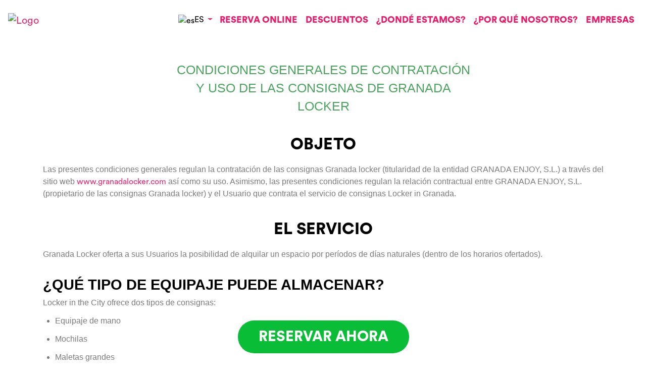

--- FILE ---
content_type: text/html; charset=UTF-8
request_url: https://www.granadalocker.com/terms-of-use-and-privacy-policy
body_size: 11207
content:
<!DOCTYPE html>
<html lang="es">

  <head>
    <!-- Google Tag Manager -->
<script>(function(w,d,s,l,i){w[l]=w[l]||[];w[l].push({'gtm.start':
new Date().getTime(),event:'gtm.js'});var f=d.getElementsByTagName(s)[0],
j=d.createElement(s),dl=l!='dataLayer'?'&l='+l:'';j.async=true;j.src=
'https://www.googletagmanager.com/gtm.js?id='+i+dl;f.parentNode.insertBefore(j,f);
})(window,document,'script','dataLayer','GTM-PG7XMSS');</script>
<!-- End Google Tag Manager -->

  <meta charset="UTF-8">
  <meta name="viewport" content="width=device-width, height=device-height, initial-scale=1.0, maximum-scale=1.0, user-scalable=0" />
  <meta http-equiv="X-UA-Compatible" content="ie=edge">
<title>Locker Granada  | Locker Granada</title>
<meta name="description" content="Guarda tu equipaje y disfruta de Granada sin más preocupaciones. Utiliza la red de consignas más segura.">

<link rel="stylesheet" href="/assets/themes/v2/css/style.css?203178">
<link rel="stylesheet" href="/assets/themes/v2/css/bootstrap.min.css">
<link rel="stylesheet" href="/assets/themes/v2/css/fontawesome.all.css">
<link rel="stylesheet" href="/assets/themes/v2/css/personalizar.css?203178">

<link rel="apple-touch-icon" sizes="57x57" href="https://www.granadalocker.com/attachments/favico/apple-icon-57x57.png">
<link rel="apple-touch-icon" sizes="60x60" href="https://www.granadalocker.com/attachments/favico/apple-icon-60x60.png">
<link rel="apple-touch-icon" sizes="72x72" href="https://www.granadalocker.com/attachments/favico/apple-icon-72x72.png">
<link rel="apple-touch-icon" sizes="76x76" href="https://www.granadalocker.com/attachments/favico/apple-icon-76x76.png">
<link rel="apple-touch-icon" sizes="114x114" href="https://www.granadalocker.com/attachments/favico/apple-icon-114x114.png">
<link rel="apple-touch-icon" sizes="120x120" href="https://www.granadalocker.com/attachments/favico/apple-icon-120x120.png">
<link rel="apple-touch-icon" sizes="144x144" href="https://www.granadalocker.com/attachments/favico/apple-icon-144x144.png">
<link rel="apple-touch-icon" sizes="152x152" href="https://www.granadalocker.com/attachments/favico/apple-icon-152x152.png">
<link rel="apple-touch-icon" sizes="180x180" href="https://www.granadalocker.com/attachments/favico/apple-icon-180x180.png">
<link rel="icon" type="image/png" sizes="192x192"  href="https://www.granadalocker.com/attachments/favico/android-icon-192x192.png">
<link rel="icon" type="image/png" sizes="32x32" href="https://www.granadalocker.com/attachments/favico/favicon-32x32.png">
<link rel="icon" type="image/png" sizes="96x96" href="https://www.granadalocker.com/attachments/favico/favicon-96x96.png">
<link rel="icon" type="image/png" sizes="16x16" href="https://www.granadalocker.com/attachments/favico/favicon-16x16.png">
<link rel="manifest" href="https://www.granadalocker.com/attachments/favico/manifest.json">

<meta name="msapplication-TileColor" content="#ffffff">
<meta name="msapplication-TileImage" content="https://www.granadalocker.com/attachments/favico/ms-icon-144x144.png">
<meta name="theme-color" content="#ffffff">
 <script>
 var csrfName = 'ci_csrf_token',
 csrfHash = '';
 var idioma_select = 'es';
     /* yeah we need this empty stylesheet here. It's cool chrome & chromium fix
      chrome fix https://code.google.com/p/chromium/issues/detail?id=167083
      https://code.google.com/p/chromium/issues/detail?id=332189
      */
 var my_loader = "<div class='loader'></div>";
 var my_loader_auto = "<div class='loader_auto'></div>";
 var my_loader_auto_red = "<div class='loader_auto_red'></div>";
 var network_problems = "<div class='error'>Network problems...</div>";
 </script>
   <script language="javascript">
      var base_url = "https://www.granadalocker.com/";
  </script>
</head>

  <body class="">
    <!-- Google Tag Manager (noscript) -->
    <noscript><iframe src="https://www.googletagmanager.com/ns.html?id=GTM-PG7XMSS"
    height="0" width="0" style="display:none;visibility:hidden"></iframe></noscript>
    <!-- End Google Tag Manager (noscript) -->
    
    <div class="btn-container fixed-reservar ">
        <a href="https://www.granadalocker.com/reserva-online" class="btn btn--reserva">RESERVAR AHORA</a>
    </div>
    <!-- Google Tag Manager (noscript) -->

    <!-- End Google Tag Manager (noscript) -->
    <header class="sticky-top">
    
    <nav class="navbar navbar-expand-lg navbar-light">
        <a class="navbar-brand" href="https://www.granadalocker.com/"><img class="navbar__logo" src="https://www.granadalocker.com/attachments/logo.jpg" alt="Logo"></a>

        <div class="dropdown flags d-block d-lg-none ml-auto">
            <button class="dropdown-toggle flags-dropdown" type="button" id="flags-dropdown" data-toggle="dropdown" aria-haspopup="true" aria-expanded="false">
                <img src="https://www.granadalocker.com/attachments/img/flags/es.png" alt="es">
            </button>

                <div class="dropdown-menu" aria-labelledby="flags-dropdown">
                  <a class="dropdown-item" onClick="cambiarIdioma('es')"><img src="https://www.granadalocker.com/attachments/img/flags/es.png" alt="es"> ES</a>
                  <a class="dropdown-item" onClick="cambiarIdioma('en')"><img src="https://www.granadalocker.com/attachments/img/flags/en.png" alt="en"> EN</a>
                  <a class="dropdown-item" onClick="cambiarIdioma('fr')"><img src="https://www.granadalocker.com/attachments/img/flags/fr.png" alt="fr"> FR</a>
                  <a class="dropdown-item" onClick="cambiarIdioma('de')"><img src="https://www.granadalocker.com/attachments/img/flags/de.png" alt="de"> DE</a>
                  <a class="dropdown-item" onClick="cambiarIdioma('it')"><img src="https://www.granadalocker.com/attachments/img/flags/it.png" alt="it"> IT</a>
                  <a class="dropdown-item" onClick="cambiarIdioma('pt')"><img src="https://www.granadalocker.com/attachments/img/flags/pt.png" alt="por"> PT</a>
                  <a class="dropdown-item" onClick="cambiarIdioma('cn')"><img src="https://www.granadalocker.com/attachments/img/flags/cn.png" alt="Chino"> CN</a>
                  <a class="dropdown-item" onClick="cambiarIdioma('jp')"><img src="https://www.granadalocker.com/attachments/img/flags/jp.png" alt="Japones"> JP</a>
                  <a class="dropdown-item" onClick="cambiarIdioma('ae')"><img src="https://www.granadalocker.com/attachments/img/flags/ae.png" alt="Árabe"> AE</a>
                </div>
        </div>
        <button class="navbar-toggler" type="button" data-toggle="collapse" data-target="#navbarNavAltMarkup" aria-controls="navbarNavAltMarkup" aria-expanded="false" aria-label="Toggle navigation">
            <span class="navbar-toggler-icon"> </span>
        </button>
        <!--
        <div class="collapse navbar-collapse d-none d-lg-none" id="collapseExample">

          <div class="navbar-nav">
          <a class="nav-item nav-link" href="https://www.granadalocker.com/reserva-online">RESERVA ONLINE</a>
          <a class="nav-item nav-link" href="https://www.granadalocker.com/descuentos">DESCUENTOS</a>
          <a class="nav-item nav-link" href="https://www.granadalocker.com/donde-estamos">¿DONDÉ ESTAMOS?</a>
          <a class="nav-item nav-link" href="https://www.granadalocker.com/por-que-nosotros">¿POR QUÉ NOSOTROS?</a>
          <a class="nav-item nav-link" href="https://www.granadalocker.com/empresas">EMPRESAS</a>
          </div>
        </div> -->
        <div class="collapse navbar-collapse" id="navbarNavAltMarkup">
            <div class="dropdown flags d-none d-lg-block">
                <button class="dropdown-toggle flags-dropdown" type="button" id="flags-dropdown" data-toggle="dropdown" aria-haspopup="true" aria-expanded="false">
                    <img src="https://www.granadalocker.com/attachments/img/flags/es.png" id="flagLanguageSelected"><span id="languageSelected">ES</span>
                </button>
                <div class="dropdown-menu" aria-labelledby="flags-dropdown">
                    <a class="dropdown-item" onClick="cambiarIdioma('es')"><img src="https://www.granadalocker.com/attachments/img/flags/es.png" alt="es"> ES</a>
                    <a class="dropdown-item" onClick="cambiarIdioma('en')"><img src="https://www.granadalocker.com/attachments/img/flags/en.png" alt="en"> EN</a>
                    <a class="dropdown-item" onClick="cambiarIdioma('fr')"><img src="https://www.granadalocker.com/attachments/img/flags/fr.png" alt="fr"> FR</a>
                    <a class="dropdown-item" onClick="cambiarIdioma('de')"><img src="https://www.granadalocker.com/attachments/img/flags/de.png" alt="de"> DE</a>
                    <a class="dropdown-item" onClick="cambiarIdioma('it')"><img src="https://www.granadalocker.com/attachments/img/flags/it.png" alt="it"> IT</a>
                    <a class="dropdown-item" onClick="cambiarIdioma('pt')"><img src="https://www.granadalocker.com/attachments/img/flags/pt.png" alt="por"> PT</a>
                    <a class="dropdown-item" onClick="cambiarIdioma('cn')"><img src="https://www.granadalocker.com/attachments/img/flags/cn.png" alt="Chino"> CN</a>
                    <a class="dropdown-item" onClick="cambiarIdioma('jp')"><img src="https://www.granadalocker.com/attachments/img/flags/jp.png" alt="Japones"> JP</a>
                    <a class="dropdown-item" onClick="cambiarIdioma('ae')"><img src="https://www.granadalocker.com/attachments/img/flags/ae.png" alt="Árabe"> AE</a>
                </div>
            </div>

            <div class="navbar-nav fondo_blanco menu_movil">
            <a class="nav-item nav-link" href="https://www.granadalocker.com/es/reserva-online">RESERVA ONLINE</a>
            <a class="nav-item nav-link" href="https://www.granadalocker.com/es/descuentos">DESCUENTOS</a>
            <a class="nav-item nav-link" href="https://www.granadalocker.com/es/donde-estamos">¿DONDÉ ESTAMOS?</a>
            <!--<a class="nav-item nav-link" href="https://www.granadalocker.com/terminos-y-condiciones">Términos y Condiciones</a>
            <a class="nav-item nav-link" hrerf="https://www.granadalocker.com/condiciones-de-uso-y-politica-de-privacidad">Condiciones de uso y Política de privacidad</a>-->
            <a class="nav-item nav-link" href="https://www.granadalocker.com/es/por-que-nosotros">¿POR QUÉ NOSOTROS?</a>
            <a class="nav-item nav-link" href="https://www.granadalocker.com/es/empresas">EMPRESAS</a>
            </div>
        </div>
    </nav>
</header>


<script>
  /*  function cambiarIdioma(language){
        let url = '';
        switch (language) {
            case 'en': url = "en/";  break;
            case 'es': url = "es/";  break;
            case 'fr': url = "fr/";  break;
            case 'de': url = "de/";  break;
            case 'it': url = "it/";  break;
            case 'nl': url = "nl/";  break;
            case 'pt': url = "pt/";  break;

            default: url = "en/";    break;
        }
        window.location.pathname = url;

    }
    */

</script>
 <div class="container">
      </div>

<div class="container">
    <div class="row margin-top--x2">
      <div class='col-12 mb-2'><h1 style="margin: 0px auto; padding: 0px; border: 0px; font-variant-numeric: inherit; font-variant-east-asian: inherit; font-stretch: inherit; font-size: 25px; line-height: 36px; font-family: Rubik, sans-serif; vertical-align: baseline; color: rgb(74, 163, 92); text-transform: uppercase; text-align: center; max-width: 600px;">CONDICIONES GENERALES DE CONTRATACIÓN Y USO DE LAS CONSIGNAS DE GRANADA LOCKER</h1><div style="margin: 0px; padding: 0px; border: 0px; font-variant-numeric: inherit; font-variant-east-asian: inherit; font-stretch: inherit; font-size: 16px; line-height: inherit; font-family: Rubik, sans-serif; vertical-align: baseline; color: rgb(123, 123, 123);"><h2 style="margin: 48px 0px 12px; padding: 0px; border: 0px; font-style: inherit; font-variant: inherit; font-stretch: inherit; font-size: 25px; line-height: 36px; vertical-align: baseline; color: black; text-transform: uppercase;">OBJETO</h2><p style="margin-bottom: 12px; padding: 0px; border: 0px; font: inherit; vertical-align: baseline;">Las presentes condiciones generales regulan la contratación de las consignas Granada locker (titularidad de la entidad GRANADA ENJOY, S.L.) a través del sitio web <a href="http://www.granadalocker.com">www.granadalocker.com</a> así como su uso. Asimismo, las presentes condiciones regulan la relación contractual entre GRANADA ENJOY, S.L. (propietario de las consignas Granada locker) y el Usuario que contrata el servicio de consignas Locker in Granada.</p><h2 style="margin: 48px 0px 12px; padding: 0px; border: 0px; font-style: inherit; font-variant: inherit; font-stretch: inherit; font-size: 25px; line-height: 36px; vertical-align: baseline; color: black; text-transform: uppercase;">EL SERVICIO</h2><p style="margin-bottom: 12px; padding: 0px; border: 0px; font: inherit; vertical-align: baseline;">Granada Locker oferta a sus Usuarios la posibilidad de alquilar un espacio por períodos de días naturales (dentro de los horarios ofertados).</p><h3 style="margin: 36px 0px 12px; padding: 0px; border: 0px; font-style: inherit; font-variant: inherit; font-stretch: inherit; font-size: inherit; line-height: 24px; vertical-align: baseline; color: black;">¿Qué tipo de equipaje puede almacenar?</h3><p style="margin-bottom: 12px; padding: 0px; border: 0px; font: inherit; vertical-align: baseline;">Locker in the City ofrece dos tipos de consignas:</p><ul style="margin-right: 0px; margin-bottom: 0px; margin-left: 0px; padding: 0px 0px 0px 24px; border: 0px; font: inherit; vertical-align: baseline; list-style: outside;"><li style="margin: 12px 0px 0px; padding: 0px; border: 0px; font: inherit; vertical-align: baseline;">Equipaje de mano</li><li style="margin: 12px 0px 0px; padding: 0px; border: 0px; font: inherit; vertical-align: baseline;">Mochilas</li><li style="margin: 12px 0px 0px; padding: 0px; border: 0px; font: inherit; vertical-align: baseline;">Maletas grandes</li><li style="margin: 12px 0px 0px; padding: 0px; border: 0px; font: inherit; vertical-align: baseline;">Equipaje especial, skis, guitarra, tabla de snow, etc</li><li style="margin: 12px 0px; padding: 0px; border: 0px; font: inherit; vertical-align: baseline;">Bolsos</li></ul><h3 style="margin: 36px 0px 12px; padding: 0px; border: 0px; font-style: inherit; font-variant: inherit; font-stretch: inherit; font-size: inherit; line-height: 24px; vertical-align: baseline; color: black;"><span style="font-family: inherit; font-size: inherit; font-style: inherit; font-variant-ligatures: inherit; font-variant-caps: inherit;">¿Durante cuánto tiempo se puede alquilar una misma consigna?</span><br></h3><p style="margin-bottom: 12px; padding: 0px; border: 0px; font: inherit; vertical-align: baseline;">El Usuario podrá contratar el servicio de alquiler de consignas por un período de entre 1 día, como mínimo y 7 días naturales, para periodos más grandes consultar.</p><h3 style="margin: 36px 0px 12px; padding: 0px; border: 0px; font-style: inherit; font-variant: inherit; font-stretch: inherit; font-size: inherit; line-height: 24px; vertical-align: baseline; color: black;">¿Cuándo podrá el Usuario acceder a la consigna o consignas que ha alquilado?</h3><p style="margin-bottom: 12px; padding: 0px; border: 0px; font: inherit; vertical-align: baseline;">El servicio de alquiler de consignas estará accesible al Usuario desde las 10.00 horas hasta las 19.00 horas cualquier día de la semana. Excepto de 14:00 a 15:00 que permanecerá cerrado. Fuera de este horario, el Usuario no podrá acceder a las consignas, ya que los locales donde se encuentran ubicadas permanecerán cerrados.</p><p style="margin-bottom: 12px; padding: 0px; border: 0px; font: inherit; vertical-align: baseline;">Por lo tanto, cualquier usuario que alquile una consigna con una duración de un día, deberá insertar sus bultos a partir de las 10:00 horas y deberá retirarlos en o antes de las 19:00 horas del día en curso:</p><h3 style="margin: 36px 0px 12px; padding: 0px; border: 0px; font-style: inherit; font-variant: inherit; font-stretch: inherit; font-size: inherit; line-height: 24px; vertical-align: baseline; color: black;">¿Una vez insertados los bultos por parte del Usuario, solamente puede volver a acceder a la taquilla para retirarlos?</h3><p style="margin-bottom: 12px; padding: 0px; border: 0px; font: inherit; vertical-align: baseline;">El Usuario podrá acceder a su equipaje tantas veces como desee o lo necesite durante el período de alquiler de la o de las consignas y dentro del horario de acceso permitido (ver apartado anterior). Por lo tanto, si el Usuario ha olvidado algo o necesita acceder a su consigna a lo largo del día, lo podrá hacer sin problemas, siempre y cuando lo haga dentro del horario de acceso de los Usuarios.</p><h3 style="margin: 36px 0px 12px; padding: 0px; border: 0px; font-style: inherit; font-variant: inherit; font-stretch: inherit; font-size: inherit; line-height: 24px; vertical-align: baseline; color: black;">¿Cuál es el precio que debe abonar el Usuario por tipo de taquilla/día?</h3><p style="margin-bottom: 12px; padding: 0px; border: 0px; font: inherit; vertical-align: baseline;">El precio por consigna será el indicado en la página Web en el momento de contratación, pudiendo beneficiarse el Usuario de las ofertas en vigor en cada momento.</p><p style="margin-bottom: 12px; padding: 0px; border: 0px; font: inherit; vertical-align: baseline;">Los precios que constan en la página Web incluyen IVA y se refieren al alquiler por día natural.</p><h3 style="margin: 36px 0px 12px; padding: 0px; border: 0px; font-style: inherit; font-variant: inherit; font-stretch: inherit; font-size: inherit; line-height: 24px; vertical-align: baseline; color: black;">¿Cómo se utilizan las consignas?</h3><p style="margin-bottom: 12px; padding: 0px; border: 0px; font: inherit; vertical-align: baseline;">El Usuario podrá hacer la reserva a través de nuestra página Web <a href="http://www.granadalocker.com">www.granadalocker.com</a><a href="http://www.granadalocker.com"></a> , indicando, además de sus datos personales, el número de maletas que desea almacenar, su tamaño y el período de reserva. Completada la contratación, el Usuario recibirá confirmación de la contratación realizada.</p><h3 style="margin: 36px 0px 12px; padding: 0px; border: 0px; font-style: inherit; font-variant: inherit; font-stretch: inherit; font-size: inherit; line-height: 24px; vertical-align: baseline; color: black;"><span style="font-family: inherit; font-size: inherit; font-style: inherit; font-variant-ligatures: inherit; font-variant-caps: inherit;">¿Puede el Usuario modificar su reserva o desistir de la misma?</span><br></h3><p style="margin-bottom: 12px; padding: 0px; border: 0px; font: inherit; vertical-align: baseline;">Sí, siempre y cuando dicha modificación o desistimiento se realice con 24 horas de antelación a la fecha en que comienza el servicio que he reservado.</p><h2 style="margin: 48px 0px 12px; padding: 0px; border: 0px; font-style: inherit; font-variant: inherit; font-stretch: inherit; font-size: 25px; line-height: 36px; vertical-align: baseline; color: black; text-transform: uppercase;">ACCESO Y RESERVA</h2><p style="margin-bottom: 12px; padding: 0px; border: 0px; font: inherit; vertical-align: baseline;">Para poder contratar el alquiler de las consignas Granada Locker, es indispensable que se cumplan los siguientes requisitos:</p><ul style="margin-right: 0px; margin-bottom: 0px; margin-left: 0px; padding: 0px 0px 0px 24px; border: 0px; font: inherit; vertical-align: baseline; list-style: outside;"><li style="margin: 12px 0px 0px; padding: 0px; border: 0px; font: inherit; vertical-align: baseline;">Haber cumplido o ser mayor de 16 años.</li><li style="margin: 12px 0px 0px; padding: 0px; border: 0px; font: inherit; vertical-align: baseline;">Cumplimentar de manera veraz y exacta los campos indicados en el formulario que consta en la Sección de RESERVAS del sitio web (en particular, los siguientes: nombre y apellidos, teléfono, correo electrónico, fecha de reserva, días de alquiler, número de taquillas que se desean alquilar (indicando el tamaño), datos necesarios para completar el pago, según el método de pago empleado).</li><li style="margin: 12px 0px 0px; padding: 0px; border: 0px; font: inherit; vertical-align: baseline;">Aceptar las presentes condiciones generales de contratación del servicio y de uso de las taquillas.</li><li style="margin: 12px 0px; padding: 0px; border: 0px; font: inherit; vertical-align: baseline;">Aceptar la política de privacidad de Granada Enjoy, S.L., como entidad titular de las consignas Granada Locker.</li></ul><p style="margin-bottom: 12px; padding: 0px; border: 0px; font: inherit; vertical-align: baseline;">Una vez completado el proceso de contratación, el Usuario recibirá la confirmación de su reserva por correo electrónico.</p><h2 style="margin: 48px 0px 12px; padding: 0px; border: 0px; font-style: inherit; font-variant: inherit; font-stretch: inherit; font-size: 25px; line-height: 36px; vertical-align: baseline; color: black; text-transform: uppercase;">DATOS PERSONALES</h2><h3 style="margin: 0px; padding: 0px; border: 0px; font-style: inherit; font-variant: inherit; font-stretch: inherit; font-size: inherit; line-height: 24px; vertical-align: baseline; color: black;">Información básica sobre Protección de Datos</h3><table style="margin: 24px 0px; padding: 0px; border: 0px; font: inherit; vertical-align: baseline; width: 744px;"><thead style="margin: 0px; padding: 0px; border: 0px; font: inherit; vertical-align: baseline;"></thead><tbody style="margin: 0px; padding: 0px; border: 0px; font: inherit; vertical-align: baseline;"><tr style="margin: 0px; padding: 0px; border-width: 0px 0px 1px; border-top-style: initial; border-right-style: initial; border-bottom-style: solid; border-left-style: initial; border-top-color: initial; border-right-color: initial; border-bottom-color: rgba(123, 123, 123, 0.5); border-left-color: initial; border-image: initial; font: inherit; vertical-align: baseline;"><td style="margin: 0px; padding-top: 12px; padding-bottom: 12px; padding-left: 96px; border: 0px; font-style: inherit; font-variant: inherit; font-stretch: inherit; font-size: inherit; line-height: inherit; font-family: inherit; vertical-align: baseline; text-align: right;">Responsable</td><td style="margin: 0px; padding-top: 12px; padding-bottom: 12px; padding-left: 48px; border: 0px; font-style: inherit; font-variant: inherit; font-stretch: inherit; font-size: inherit; line-height: inherit; font-family: inherit; vertical-align: baseline;">GRANADA ENJOY, S.L.</td></tr><tr style="margin: 0px; padding: 0px; border-width: 0px 0px 1px; border-top-style: initial; border-right-style: initial; border-bottom-style: solid; border-left-style: initial; border-top-color: initial; border-right-color: initial; border-bottom-color: rgba(123, 123, 123, 0.5); border-left-color: initial; border-image: initial; font: inherit; vertical-align: baseline;"><td style="margin: 0px; padding-top: 12px; padding-bottom: 12px; padding-left: 96px; border: 0px; font-style: inherit; font-variant: inherit; font-stretch: inherit; font-size: inherit; line-height: inherit; font-family: inherit; vertical-align: baseline; text-align: right;">Proposito</td><td style="margin: 0px; padding-top: 12px; padding-bottom: 12px; padding-left: 48px; border: 0px; font-style: inherit; font-variant: inherit; font-stretch: inherit; font-size: inherit; line-height: inherit; font-family: inherit; vertical-align: baseline;">Gestión de la reserva formalizada por el Usuario.<br>Envío de comunicaciones comerciales por correo electrónico (ofertas Granada Locker).</td></tr><tr style="margin: 0px; padding: 0px; border-width: 0px 0px 1px; border-top-style: initial; border-right-style: initial; border-bottom-style: solid; border-left-style: initial; border-top-color: initial; border-right-color: initial; border-bottom-color: rgba(123, 123, 123, 0.5); border-left-color: initial; border-image: initial; font: inherit; vertical-align: baseline;"><td style="margin: 0px; padding-top: 12px; padding-bottom: 12px; padding-left: 96px; border: 0px; font-style: inherit; font-variant: inherit; font-stretch: inherit; font-size: inherit; line-height: inherit; font-family: inherit; vertical-align: baseline; text-align: right;">Legitimación</td><td style="margin: 0px; padding-top: 12px; padding-bottom: 12px; padding-left: 48px; border: 0px; font-style: inherit; font-variant: inherit; font-stretch: inherit; font-size: inherit; line-height: inherit; font-family: inherit; vertical-align: baseline;">Ejecución de un contrato a través de la formalización de la reserva.<br>Consentimiento expreso en caso de comunicaciones comerciales por correo electrónico.</td></tr><tr style="margin: 0px; padding: 0px; border-width: 0px 0px 1px; border-top-style: initial; border-right-style: initial; border-bottom-style: solid; border-left-style: initial; border-top-color: initial; border-right-color: initial; border-bottom-color: rgba(123, 123, 123, 0.5); border-left-color: initial; border-image: initial; font: inherit; vertical-align: baseline;"><td style="margin: 0px; padding-top: 12px; padding-bottom: 12px; padding-left: 96px; border: 0px; font-style: inherit; font-variant: inherit; font-stretch: inherit; font-size: inherit; line-height: inherit; font-family: inherit; vertical-align: baseline; text-align: right;">Destinatarios</td><td style="margin: 0px; padding-top: 12px; padding-bottom: 12px; padding-left: 48px; border: 0px; font-style: inherit; font-variant: inherit; font-stretch: inherit; font-size: inherit; line-height: inherit; font-family: inherit; vertical-align: baseline;">No se comunicarán los datos a terceros, salvo obligación legal.</td></tr><tr style="margin: 0px; padding: 0px; border-width: 0px 0px 1px; border-top-style: initial; border-right-style: initial; border-bottom-style: solid; border-left-style: initial; border-top-color: initial; border-right-color: initial; border-bottom-color: rgba(123, 123, 123, 0.5); border-left-color: initial; border-image: initial; font: inherit; vertical-align: baseline;"><td style="margin: 0px; padding-top: 12px; padding-bottom: 12px; padding-left: 96px; border: 0px; font-style: inherit; font-variant: inherit; font-stretch: inherit; font-size: inherit; line-height: inherit; font-family: inherit; vertical-align: baseline; text-align: right;">Derechos</td><td style="margin: 0px; padding-top: 12px; padding-bottom: 12px; padding-left: 48px; border: 0px; font-style: inherit; font-variant: inherit; font-stretch: inherit; font-size: inherit; line-height: inherit; font-family: inherit; vertical-align: baseline;">Derechos de acceso, rectificación, oposición, limitación y cancelación, en los términos detallados en esta sección.</td></tr><tr style="margin: 0px; padding: 0px; border-width: 0px 0px 1px; border-top-style: initial; border-right-style: initial; border-bottom-style: solid; border-left-style: initial; border-top-color: initial; border-right-color: initial; border-bottom-color: rgba(123, 123, 123, 0.5); border-left-color: initial; border-image: initial; font: inherit; vertical-align: baseline;"><td style="margin: 0px; padding-top: 12px; padding-bottom: 12px; padding-left: 96px; border: 0px; font-style: inherit; font-variant: inherit; font-stretch: inherit; font-size: inherit; line-height: inherit; font-family: inherit; vertical-align: baseline; text-align: right;">Información adicional</td><td style="margin: 0px; padding-top: 12px; padding-bottom: 12px; padding-left: 48px; border: 0px; font-style: inherit; font-variant: inherit; font-stretch: inherit; font-size: inherit; line-height: inherit; font-family: inherit; vertical-align: baseline;">Si quiere información más detallada sobre Protección de datos siga leyendo.</td></tr></tbody></table><p style="margin-bottom: 12px; padding: 0px; border: 0px; font: inherit; vertical-align: baseline;">El formulario referido en la sección anterior, que deberá completar el Usuario, contiene los datos que Granada Enjoy, S.L. necesita para formalizar el alquiler de las consignas Granada Locker por parte del Usuario así como para poder dar cumplimiento a las obligaciones contractuales que se derivarán para las partes del servicio de consigna que el Usuario, en su caso, contrata.</p><p style="margin-bottom: 12px; padding: 0px; border: 0px; font: inherit; vertical-align: baseline;">El Usuario garantiza que todos los datos sobre su identidad, así como sobre la reserva facilitados son veraces, exactos y completos.</p><p style="margin-bottom: 12px; padding: 0px; border: 0px; font: inherit; vertical-align: baseline;">Los datos personales facilitados serán utilizados para gestionar la reserva y dar cumplimiento a las obligaciones derivadas para las partes del servicio de consigna. Granada Enjoy, S.L. queda legitimado a tratar los datos personales facilitados en el proceso de contratación por el Usuario por ser necesarios para la prestación del servicio. El Usuario, al contratar, consiente expresamente el tratamiento de sus datos personales en los términos aquí detallados.</p><p style="margin-bottom: 12px; padding: 0px; border: 0px; font: inherit; vertical-align: baseline;">Por otro lado, Granada Enjoy, S.L. utilizará los datos personales de los Usuarios de las consignas y, en particular, su correo electrónico para enviarles comunicaciones comerciales por correo electrónico sobre los servicios ofertados por Granada Enjoy, S.L. y sus ofertas comerciales. Si no quiere recibir comunicaciones comerciales de Granada enjoy por correo electrónico el Usuario deberá marcar la casilla correspondiente en el proceso de contratación. Si, por el contrario, acepta recibir comunicaciones comerciales por correo electrónico, Granada Enjoy, S.L. le informa de que dicho consentimiento será revocable en cualquier momento.</p><p style="margin-bottom: 12px; padding: 0px; border: 0px; font: inherit; vertical-align: baseline;">Por otro lado, se informa al Usuario de que en los locales Granada Locker existen cámaras de videovigilancia. Estas cámaras tienen por objeto tener un control sobre el estado de las consignas en todo momento así como sobre el uso que realizan los Usuarios o terceros que accedan a los locales sobre las consignas, con el objetivo de prestar un mejor servicio por parte de Granada Enjoy, S.L. En todos los locales Granada locker se incorporan los correspondientes avisos acerca del área videovigilada de conformidad con lo establecido en la normativa vigente en materia de protección de datos.</p><p style="margin-bottom: 12px; padding: 0px; border: 0px; font: inherit; vertical-align: baseline;">El Usuario tiene la posibilidad de ejercitar los derechos de acceso, oposición, limitación, rectificación y cancelación de sus datos, en cualquier momento, solicitándolo por escrito que le identifique (al que deberá adjuntar copia de su DNI/NIE o pasaporte) a: calle Provincias 1, 18001, Granada o a hello@granadalocker.com. Si el Usuario, en algún momento, considera que se ha infringido la normativa aplicable en materia de protección de datos por parte de Granada Enjoy, S.L. estará legitimado a presentar una reclamación ante las Autoridades de Control en materia de protección de datos y, en particular, ante la Agencia Española de Protección de Datos.</p><p style="margin-bottom: 12px; padding: 0px; border: 0px; font: inherit; vertical-align: baseline;">Granada Enjoy, S.L. no realiza transferencias internacionales de datos ni adopta decisiones automatizadas sobre la información facilitada por el Usuario.</p><p style="margin-bottom: 12px; padding: 0px; border: 0px; font: inherit; vertical-align: baseline;">Granada Enjoy, S.L. conservará los datos personales del Usuario durante el tiempo que sea necesario para prestar el servicio así como durante aquél período en que sea necesario para dar cumplimiento por parte de Granada Enjoy, S.L. a sus obligaciones legales. Transcurrido este período, sus datos serán cancelados. Por otro lado, en todo caso, Granada Enjoy, S.L. conservará sus datos en la medida en que no haya sido revocado su consentimiento para recibir comunicaciones comerciales por correo electrónico, en caso de haberlo otorgado.</p><h2 style="margin: 48px 0px 12px; padding: 0px; border: 0px; font-style: inherit; font-variant: inherit; font-stretch: inherit; font-size: 25px; line-height: 36px; vertical-align: baseline; color: black; text-transform: uppercase;">OBLIGACIONES DEL USUARIO. LÍMITES EN EL USO DE LAS CONSIGNAS</h2><p style="margin-bottom: 12px; padding: 0px; border: 0px; font: inherit; vertical-align: baseline;">El Usuario, al contratar los servicios de alquiler de consignas Granada Locker se obliga, en particular y sin limitación:</p><ol style="margin-right: 0px; margin-bottom: 0px; margin-left: 0px; padding: 0px 0px 0px 24px; border: 0px; font: inherit; vertical-align: baseline; list-style-position: initial; list-style-image: initial;"><li style="margin: 12px 0px 0px; padding: 0px; border: 0px; font: inherit; vertical-align: baseline;">A utilizar las consignas a los únicos efectos de depositar bienes de su propiedad, que necesite guardar temporalmente en un lugar seguro.</li><li style="margin: 12px 0px 0px; padding: 0px; border: 0px; font: inherit; vertical-align: baseline;">A usar diligentemente las consignas y, en particular, a asegurarse de que la consigna ha quedado correctamente cerrada cuando el Usuario abandone el local (tras insertar los bultos o retirarlos).</li><li style="margin: 12px 0px 0px; padding: 0px; border: 0px; font: inherit; vertical-align: baseline;">A no utilizar las consignas para fines ilegales o no autorizados. En particular, el Usuario se compromete a no almacenar objetos cuya mera tenencia o tráfico sea ilegal (tales como, objetos robados, drogas, materiales pornográficos o, de cualquier modo, denigrantes para el ser humano, etc.).</li><li style="margin: 12px 0px 0px; padding: 0px; border: 0px; font: inherit; vertical-align: baseline;">A no depositar ningún bien cuya tenencia requiera de licencia sin dicha licencia o autorización (como por ejemplo, armas).</li><li style="margin: 12px 0px 0px; padding: 0px; border: 0px; font: inherit; vertical-align: baseline;">A no insertar en las consignas ningún tipo de material que sea contaminante o sea peligroso (tales como, objetos inflamables o substancias peligrosas).</li><li style="margin: 12px 0px 0px; padding: 0px; border: 0px; font: inherit; vertical-align: baseline;">A no utilizar las consignas para depositar animales ni ningún tipo de ser vivo.</li><li style="margin: 12px 0px 0px; padding: 0px; border: 0px; font: inherit; vertical-align: baseline;">A no insertar en las consignas comida, salvo que se trate de comida envasada que no pueda derramarse, manchar las taquillas o producir olores de ningún tipo en el local Granada Locker.</li><li style="margin: 12px 0px 0px; padding: 0px; border: 0px; font: inherit; vertical-align: baseline;">A no utilizar las consignas para depositar bienes que deba recoger un tercero. Las consignas no se deben utilizar como un medio de tráfico de bienes entre partes. Es un uso que no autoriza Granada Enjoy, S.L.</li><li style="margin: 12px 0px 0px; padding: 0px; border: 0px; font: inherit; vertical-align: baseline;">A no hacer fotografías o videos dentro de los locales Granada Locker y, en particular y sin limitación, a no hacer fotos o grabaciones de los mecanismos de seguridad de los locales.</li><li style="margin: 12px 0px 0px; padding: 0px; border: 0px; font: inherit; vertical-align: baseline;">A retirar los bultos insertados en la o las consignas alquiladas, antes de las 23 horas del día en que finaliza su alquiler.</li><li style="margin: 12px 0px 0px; padding: 0px; border: 0px; font: inherit; vertical-align: baseline;">A no incluir en las consignas dinero, joyas, artículos tecnológicos (tablets, ordenadores, televisores, etc.) o bienes de especial valor, siendo de su sola y exclusiva responsabilidad la decisión del usuario de usar las consignas alquiladas para guardar este tipo de bienes de especial valor.<br></li></ol></div></div>    </div>
</div>
<footer class="footer margin-top--x2">
  <div class="container-fluid">
      <div class="row">
          <div class="col">
              <div class="footer__social">
                  <a href="asdasdasd"><img src="https://www.granadalocker.com/attachments/img/social/iconofb.png" alt="facebook"></a><a href="asdasdasd"><img src="https://www.granadalocker.com/attachments/img/social/iconotwitter.png" alt="twitter"></a><a href="@consignagranadalocker"><img src="https://www.granadalocker.com/attachments/img/social/iconoinstagram.png" alt="instagram"></a>              </div>
              <p class="footer__links"><a href="https://www.granadalocker.com/preguntas-frecuentes">PREGUNTAS FRECUENTES</a>
                 | <a href="https://www.granadalocker.com/terminos-y-condiciones">TÉRMINOS Y CONDICIONES</a>
                 | <a href="https://www.granadalocker.com/condiciones-de-uso-y-politica-de-privacidad">CONDICIONES DE USO Y POLÍTICA DE PRIVACIDAD</a>
                 </p>

            </div>
        </div>

        <div class="row footer-middle">
            <div class="col-12">
                <p class="footer__top-title padding-right">¿POR QUÉ NOSOTROS?</p>
            </div>
            <!-- <div class="col-xs-6">
                <p class="margin-bottom--x2">por goleada ⚽️ 🙂</p>
            </div> -->
        </div>

      <div class="row pl-5 pr-5">
          <div class="col-lg-4">
              <p class="footer__title">1.  PRECIO</p>
              <p class="footer__txt">Pagas por maleta, si llevas mochila o bolso adicional no lo tendrás que pagar aparte.
</p>
          </div>
          <div class="col-lg-4">
              <p class="footer__title">2. EMPRESA DE CONSIGNAS</p>
              <p class="footer__txt">Guarda tus maletas en un almacén de consignas.
Somos una consigna oficial, no un bar, almacen o kiosco donde no guardan con
tu seguridad tu equipaje</p>
          </div>
          <div class="col-lg-4">
              <p class="footer__title">3. RELÁJATE</p>
              <p class="footer__txt">Espacio único donde descansar y tomar un café.
Tenemos espacio donde sentarte un rato para tomarte un descanso.</p>
          </div>
      </div>
      <div class="blank-space"></div>
      <div class="row pl-5 pr-5">
          <div class="col-lg-4">
              <p class="footer__title">4. COMODIDAD</p>
              <p class="footer__txt">Sin límite de horas desde nuestra apertura hasta el cierre puedes recogerlas
cuando quieras, y entrar tantas veces como te haga falta.</p>
          </div>
          <div class="col-lg-4">
              <p class="footer__title">5. LA MEJOR ATENCIÓN AL CLIENTE</p>
              <p class="footer__txt">Servicio personalizado, nos importa el cara a cara Nuestro personal te ayudará en todo lo que necesites y aconsejara sobre lo que puedes visitar mientras tus maletas están en las consignas</p>
          </div>
          <div class="col-lg-4">
              <p class="footer__title">6. SEGURIDAD</p>
              <p class="footer__txt">La oficina dispone de cámara de seguridad con grabación las 24 horas</p>
          </div>
      </div>

      <div class="row pl-5 pr-5">
          <div class="col-lg-4">
              <p class="footer__title"></p>
              <p class="footer__txt"></p>
          </div>
          <div class="col-lg-4">
              <p class="footer__title"></p>
              <p class="footer__txt"></p>
          </div>
      </div>
      <div class="row pl-5 pr-5">
          <div class="col">
              <p class="footer__txt margin-top--x3"><b>¡Qué no te engañen! ¡no pagues por bulto! Alquila TU TAQUILLA con Granada Locker, la única consigna de maletas totalmente segura en el centro de Granada, al mejor precio y con los mejores horarios... ¡¡disfruta la ciudad a dos manos!!</b></p>

              <p class="footer__title margin-top--x2 margin-bottom--x2">¿NECESITAS AYUDA?</p>
          </div>
      </div>
      <div class="row">
        <div class="col">
            <p><img class="footermini-icon" src="https://www.granadalocker.com/attachments/img/phone_w.png" alt="phone"><a href="tel:+34 640858682" class="white-anchor">+34 640858682</a></p>
            <p><img class="footermini-icon" src="https://www.granadalocker.com/attachments/img/mail_w.png" alt="mail"><a href="mailto:hello@granadalocker.com" class="white-anchor"><span class="__cf_email__">hello@granadalocker.com</span></a></p>
        </div>
      </div>
  </div>
</footer>

<script src="https://code.jquery.com/jquery-3.3.1.min.js" integrity="sha256-FgpCb/KJQlLNfOu91ta32o/NMZxltwRo8QtmkMRdAu8=" crossorigin="anonymous"></script>
<script src="https://cdnjs.cloudflare.com/ajax/libs/popper.js/1.14.3/umd/popper.min.js" integrity="sha384-ZMP7rVo3mIykV+2+9J3UJ46jBk0WLaUAdn689aCwoqbBJiSnjAK/l8WvCWPIPm49" crossorigin="anonymous"></script>
<script src="https://stackpath.bootstrapcdn.com/bootstrap/4.1.1/js/bootstrap.min.js" integrity="sha384-smHYKdLADwkXOn1EmN1qk/HfnUcbVRZyYmZ4qpPea6sjB/pTJ0euyQp0Mk8ck+5T" crossorigin="anonymous"></script>

<script>

var delay = (function(){
  var timer = 0;
  return function(callback, ms){
    clearTimeout (timer);
    timer = setTimeout(callback, ms);
  };
})();


function cambiarIdioma(idioma)
{

  $.ajax({
	   type: 'POST',
	   dataType: "JSON",
	   url: base_url+'Home/cambiarIdioma/',
	   data: {
       idioma: idioma,
			 url:window.location.href
     },
	   success: function(res){
       if(res.result)
			 {				 
				 window.location = res.url;

			 }
	   },
	   error: function(){
			//mostrar_alerta("alerta_error","Problemas de red...",1500);
		}
    }); //AJAX
}


$(document).ready(function(){


  var browserUrl = location.href;

  var language = browserUrl.split("/")[3];
    $('#languageSelected').text(idioma_select.toUpperCase());
    var flagUrl = 'https://www.granadalocker.com/attachments/img/flags/'+idioma_select+'.png';
    $('#flagLanguageSelected').attr('src',flagUrl);
    $('#flagLanguageSelected').attr('alt',idioma_select);
    $('#flagLanguageSelectedResponsive').attr('src',flagUrl);
    $('#flagLanguageSelectedResponsive').attr('alt',idioma_select);
    $.ajaxSetup({
        headers: {
            'Accept-Language': idioma_select,
        }
    });

  function convertTime24to12(time24){
      var tmpArr = time24.split(':'), time12;
      if(+tmpArr[0] == 12) {
          time12 = tmpArr[0] + ':' + tmpArr[1] + ' pm';
      } else {
          if(+tmpArr[0] == 00) {
              time12 = '12:' + tmpArr[1] + ' am';
          } else {
              if(+tmpArr[0] > 12) {
                  time12 = (+tmpArr[0]-12) + ':' + tmpArr[1] + ' pm';
              } else {
                  time12 = (+tmpArr[0]) + ':' + tmpArr[1] + ' am';
              }
          }
      }
      return time12;
  }

  $('#price_title').click(function(){
      $('.price').toggle('slow');
      $('.tri_up_price').toggle('fast');
      $('.tri_down_price').toggle('fast');
  });
  $('#discounts_title').click(function(){
      $('.discounts').toggle('slow');
      $('.tri_up_discounts').toggle('fast');
      $('.tri_down_discounts').toggle('fast');
  });
  $('#services_title').click(function(){
      $('.services').toggle('slow');
      $('.tri_up_services').toggle('fast');
      $('.tri_down_services').toggle('fast');
  });

  $('.map')
	.click(function(){
			$(this).find('iframe').addClass('clicked')})
	.mouseleave(function(){
            $(this).find('iframe').removeClass('clicked')});

			$(this).scroll(function() {
			  /* affix after scrolling 100px */
			  if ($(document).scrollTop() > 100) {
			    $('.navbar').addClass('affix');
			  } else {
					if($(document).scrollTop() < 80)
			    	$('.navbar').removeClass('affix');
			  }
			});
    $(this).scroll(function() {
        var scroll = $(window).scrollTop();
        if(scroll <= 100){
            $('#green-bar').removeClass('disabled')

        }else if(scroll >=100 && scroll <=200){
            //DO NOTHING TO PREVENT BAD BEHAVIOR

        }else{
            $('#green-bar').addClass('disabled')

        }
    })


});

</script>
</body>

</html>


--- FILE ---
content_type: text/css
request_url: https://www.granadalocker.com/assets/themes/v2/css/style.css?203178
body_size: 21604
content:
@charset "UTF-8";

@import url("https://fonts.googleapis.com/css?family=Montserrat:800");
.row.is-flex {
  display: -webkit-box; }

.row.is-flex > [class*='col-'] {
  display: -webkit-box;
  display: -webkit-flex;
  display: -ms-flexbox;
  display: flex;
  -webkit-box-orient: vertical;
  -webkit-box-direction: normal;
  -webkit-flex-direction: column;
  -ms-flex-direction: column;
  flex-direction: column; }

.mobile-column-reverse {
  flex-direction: column-reverse; }
  @media (min-width: 768px) {
    .mobile-column-reverse {
      flex-direction: initial; } }

.margin-top {
  margin-top: 20px; }
  .margin-top--x2 {
    margin-top: 40px !important; }
  .margin-top--x3 {
    margin-top: 60px !important; }
  .margin-top--x4 {
    margin-top: 80px !important; }
  .margin-top--100 {
    margin-top: 100px; }
  .margin-top--120 {
    margin-top: 120px; }
  .margin-top--0 {
    margin-top: 0 !important; }

.margin-bottom {
  margin-bottom: 20px; }
  .margin-bottom--x2 {
    margin-bottom: 40px; }
  .margin-bottom--x3 {
    margin-bottom: 60px; }
  .margin-bottom--x4 {
    margin-bottom: 80px; }
  .margin-bottom--0 {
    margin-bottom: 0 !important; }
  .margin-bottom--100 {
    margin-bottom: 100px !important; }

.margin-left {
  margin-left: 20px; }
  .margin-left--x2 {
    margin-left: 40px; }
  .margin-left--0 {
    margin-left: 0 !important; }

.margin-right {
  margin-right: 20px; }
  .margin-right--x2 {
    margin-right: 40px; }
  .margin-right--0 {
    margin-right: 0 !important; }

.btn {
  padding: 10px 20px !important;
  border-radius: 0 !important;
  font-size: 1rem !important;
  font-weight: 600 !important;
  font-family: "Circular Std", Helvetica, Arial, Lucida, sans-serif !important;
  margin-top: 20px !important;
  max-width: 100%;
  white-space: normal !important;
  border-radius: 100px !important; }
  @media (min-width: 992px) {
    .btn {
      font-size: 1.8rem !important; } }
  .btn--green, .btn--mapa {
    color: white !important;
    text-transform: uppercase;
    background-color: #eb2c74;
    position: relative;
    max-width: 450px; }
  .btn--red {
    color: white !important;
    text-transform: uppercase;
    background-color: #09bd36;
    position: relative;
    max-width: 450px;
    font-size: 1rem !important; }
  .btn--blue, .btn--reserva {
    color: white !important;
    background-color: #304db5;
    max-width: 500px;
    width: 90%; }
    @media (min-width: 992px) {
      .btn--blue, .btn--reserva {
        width: auto; } }
  .btn--reserva {
    background-color: #09bd36;
    padding: 10px 40px !important; }
  .btn--mapa {
    font-size: 1rem !important; }

.green {
  color: #eb2c74; }

.red {
  color: #09bd36; }

.bg-green, .alert-green {
  background-color: #eb2c74;
  color: #fff; }

.hr-green {
  border-top: 1px solid #eb2c74; }

.hr-dotted {
  border-top: 2px dotted #E7E6E2;
  margin-top: 40px; }
  @media (min-width: 992px) {
    .hr-dotted {
      margin-top: 0; } }

@font-face {
  font-family: 'Circular Std';
  font-style: normal;
  font-weight: normal;
  src: local("Circular Std Book"), url("../fonts/CircularStd-Book.woff") format("woff"); }
@font-face {
  font-family: 'Circular Std';
  font-style: normal;
  font-weight: 900;
  src: local("Circular Std Black"), url("../fonts/CircularStd-Black.woff") format("woff"); }
* {
  -webkit-font-smoothing: antialiased;
  font-family: "Circular Std", Helvetica, Arial, Lucida, sans-serif; }

img {
  max-width: 100%; }

.disabled {
  display: none; }

.navbar {
  padding: 0rem 1rem 0rem 1rem !important; }
  .navbar__logo {
    width: 228px; }
    @media (min-width: 1441px) {
      .navbar__logo {
        width: 350px;
        transition: all .5s; } }
  .navbar .navbar-brand {
    max-width: 55%; }
  .navbar .navbar-toggler {
    border: 0 !important;
    padding: .25rem !important; }
  .navbar .navbar-toggler-icon {
    color: #eb2c74;
    background-image: url("data:image/svg+xml;charset=utf8,%3Csvg viewBox='0 0 32 32' xmlns='http://www.w3.org/2000/svg'%3E%3Cpath stroke='rgb(97, 151, 44)' stroke-width='2' stroke-linecap='round' stroke-miterlimit='10' d='M4 8h24M4 16h24M4 24h24'/%3E%3C/svg%3E") !important; }
  .navbar .flags {
    display: inline-block; }
  .navbar .flags-dropdown {
    -webkit-appearance: none;
    border: 0;
    background: none !important; }
    .navbar .flags-dropdown::after {
      color: #eb2c74; }
  .navbar .navbar-collapse {
    justify-content: flex-end; }
  .navbar .nav-link {
    font-size: 18px;
    color: #ed1868 !important;
    font-weight: bold;
    border-bottom: 2px solid transparent; }
    .navbar .nav-link:hover {
      border-bottom: 2px solid #ed1868; }
    .navbar .nav-link.active {
      border-bottom: 2px solid #ed1868; }
    @media (min-width: 1441px) {
      .navbar .nav-link {
        font-size: 20px;
        transition: all .5s; } }

h2 {
  font-family: "Circular Std", Helvetica, Arial, Lucida, sans-serif !important;
  font-weight: 900 !important;
  font-size: 1.2rem !important;
  text-align: center;
  text-transform: uppercase;
  margin-top: 40px !important;
  margin-bottom: 20px !important;
  color: #000;
  word-wrap: break-word; }
  @media (min-width: 992px) {
    h2 {
      font-size: 2rem !important; } }

h3 {
  font-size: 1.8rem !important;
  font-weight: 900 !important;
  text-transform: uppercase; }
  @media (min-width: 992px) {
    h3 {
      font-size: 1.8rem !important; } }

h4 {
  font-family: "Circular Std", Helvetica, Arial, Lucida, sans-serif !important;
  color: #727272 !important;
  margin-bottom: 20px !important;
  font-size: 1rem !important; }
  @media (min-width: 992px) {
    h4 {
      font-size: 1.5rem !important; } }

h5 {
  font-size: 1rem !important; }
  @media (min-width: 992px) {
    h5 {
      font-size: 1.25rem !important; } }

h6 {
  font-size: 1rem !important;
  color: #727272 !important; }
  @media (min-width: 992px) {
    h6 {
      font-size: 1.25rem !important; } }

.title-price {
  font-family: "Circular Std", Helvetica, Arial, Lucida, sans-serif;
  font-weight: 900;
  font-size: .7rem;
  text-transform: uppercase;
  color: #000;
  margin-top: 20px;
  margin-bottom: 0 !important; }
  @media (min-width: 992px) {
    .title-price {
      font-size: 1.8rem; } }

.info-price {
  font-size: .4rem;
  font-weight: 900;
  color: #727272; }
  @media (min-width: 992px) {
    .info-price {
      font-size: 1.2rem; } }

.subtitle-price {
  font-size: .8rem;
  font-weight: 900;
  color: #000; }
  @media (min-width: 992px) {
    .subtitle-price {
      font-size: 1.2rem; } }

.slide-title {
  font-size: 1.3rem;
  font-weight: 900;
  margin-bottom: 0; }
  @media (min-width: 992px) {
    .slide-title {
      font-size: 1.8rem; } }

.slide-subtitle {
  font-size: .8rem;
  font-weight: 900; }
  @media (min-width: 992px) {
    .slide-subtitle {
      font-size: 1.2rem; } }

p {
  font-family: "Circular Std", Helvetica, Arial, Lucida, sans-serif;
  font-weight: normal;
  font-size: 1rem;
  word-wrap: break-word; }
  @media (min-width: 768px) {
    p {
      font-size: 1.2rem; } }
  @media (min-width: 992px) {
    p {
      font-size: 1.3rem; } }

header {
  background-color: #fff; }

button:focus {
  outline: none !important; }

a {
  color: #eb2c74 !important; }

.carousel-content {
  display: flex;
  justify-content: center;
  align-items: center;
  flex-direction: column;
  height: 100%;
  color: #fff !important;
  padding: 60px;
  background-color: rgba(0, 0, 0, 0.3); }
  .carousel-content__text {
    background-color: rgba(97, 151, 44, 0.8);
    padding: 20px; }
    @media (min-width: 992px) {
      .carousel-content__text {
        padding: 20px 80px; } }

.btn-container {
  display: flex;
  justify-content: center;
  align-items: center;
  flex-wrap: wrap;
  flex-direction: column; }

.segu {
  border: solid 4px #eb2c74;
  margin: 40px 0;
  border-radius: 50px;
  padding: 20px 20px 40px; }
  @media (min-width: 992px) {
    .segu {
      padding: 20px 20px 40px;
      margin: 0; } }
  .segu__txt {
    font-size: 1rem;
    color: #727272 !important;
    text-align: center; }
    @media (min-width: 992px) {
      .segu__txt {
        font-size: 1.5rem; } }

.footer {
  background-color: #eb2c74;
  color: white;
  text-align: center;
  padding-bottom: 80px; }
  .footer__social {
    margin: 20px 0; }
    .footer__social img {
      width: 80px;
      height: auto; }
  .footer__links {
    font-size: 1.2rem;
    font-weight: 900;
    color: #fff !important;
    margin-top: 40px; }
    @media (min-width: 992px) {
      .footer__links {
        font-size: 1.4rem; } }
    .footer__links a {
      color: #fff !important;
      margin: 5px; }
  .footer__title {
    font-weight: 900; }
  .footer__txt {
    text-align: justify;
    color: white !important; }
    .footer__txt a {
      color: white !important; }
  .footer__top-title {
    font-weight: 900;
    font-size: 1.2rem; }
    @media (min-width: 992px) {
      .footer__top-title {
        font-size: 1.6rem; } }
  .footer .paypments {
    width: 500px;
    max-width: 80vw; }
  .footer p {
    font-size: 1.2rem !important; }

.carousel-inner {
  max-height: 800px;
  display: flex; }

#table_lockercity {
  width: 100%;
  table-layout: fixed;
  text-align: center;
  border: 0 white;
  font-size: .8rem; }
  @media (min-width: 992px) {
    #table_lockercity {
      font-size: 1rem; } }

#table_lockercity tr {
  border-bottom: 2px solid #000; }

#table_lockercity td:first-child, #table_lockercity th:first-child {
  width: 40%; }

#table_lockercity th {
  width: 25%;
  padding: 10px;
  height: 50px;
  border-bottom: 1px solid #000;
  font-weight: normal; }
  @media (min-width: 992px) {
    #table_lockercity th {
      width: 15%; } }

#table_lockercity thead {
  font-size: .5rem; }
  #table_lockercity thead th {
    font-weight: bold; }
  @media (min-width: 992px) {
    #table_lockercity thead {
      font-size: .8rem; } }

#table_lockercity td, #table_lockercity th {
  padding: 10px;
  height: 50px;
  width: 15%;
  border-bottom: 1px solid #000;
  line-height: normal !important; }

.table-icons {
  max-width: 30px; }

.title_lockercity {
  background: #eb2c74;
  color: #ffffff;
  font-size: .8rem;
  cursor: pointer;
  font-weight: bold !important;
  padding-top: 20px !important; }
  @media (min-width: 992px) {
    .title_lockercity {
      font-size: 1rem; } }

.tri_down_price, .discounts, .tri_up_discounts, .services, .tri_up_services {
  display: none; }

.fixed-reservar {
  position: fixed;
  right: 0;
  bottom: 20px;
  left: 0;
  z-index: 1030; }

.small-txt {
  font-size: .6rem !important; }

.funciona-icons img {
  margin-bottom: 20px; }

.bg-taquillas, .bg-taquillas--white {
  background-color: #E7E6E2;
  padding: 20px;
  min-height: 280px;
  height: 100%;
  position: relative;
  display: flex;
  flex-wrap: wrap;
  align-items: flex-start; }
  .bg-taquillas--white {
    background-color: white; }

.mini-icon {
  width: 30px;
  margin-right: 20px; }

.submini-icon {
  width: 30px;
  margin-right: 20px; }

.footermini-icon {
  width: 30px; }

.accordion .card {
  border: 0 !important;
  margin-bottom: 10px; }
.accordion .card-header {
  border-bottom: 0px !important;
  border-radius: 4px !important;
  background-color: #EEEEEE !important; }
.accordion p {
  font-weight: lighter;
  font-size: 16px !important;
  text-align: justify; }

.btn-accordion {
  background-color: transparent !important;
  font-size: 16px !important;
  margin: 0 !important;
  padding: 0 !important; }
  .btn-accordion::before {
    content: 'x';
    display: inline-block;
    margin-right: 10px;
    font-size: 18px; }
  .btn-accordion.collapsed::before {
    content: '+';
    display: inline-block;
    font-size: 18px; }

.btn:focus {
  box-shadow: none !important; }

.map iframe {
  width: 100%;
  display: block;
  pointer-events: none;
  position: relative;
  max-height: 300px !important; }
  @media (min-width: 992px) {
    .map iframe {
      max-height: 400px !important; } }

.map iframe.clicked {
  pointer-events: auto; }

.primary-slide .carousel-item {
  height: 515px;
  background-repeat: no-repeat;
  background-size: cover;
  background-position: center; }

.donde iframe {
  margin-bottom: 20px; }
  @media (min-width: 992px) {
    .donde iframe {
      margin-bottom: 0; } }

.tamaños [class*="col-"] {
  margin-bottom: 20px; }
  @media (min-width: 992px) {
    .tamaños [class*="col-"] {
      margin-bottom: 0; } }

.reviews {
  position: relative;
  margin-top: 20px;
  align-items: center;
  margin-bottom: 60px; }
  .reviews img {
    width: 180px;
    max-width: 80vw;
    display: block;
    margin: 0 auto; }
    @media (min-width: 992px) {
      .reviews img {
        margin-left: auto;
        margin-right: 0; } }
  .reviews div[class*="ekomi"] {
    display: flex;
    justify-content: center;
    margin-bottom: 20px; }
    @media (min-width: 992px) {
      .reviews div[class*="ekomi"] {
        justify-content: left;
        margin-bottom: 0; } }

.alert-green {
  border-radius: 0 !important;
  font-size: 12px;
  text-align: center; }
  @media (min-width: 768px) {
    .alert-green {
      font-size: 18px; } }

tr th:nth-child(2), tr td:nth-child(2) {
  background-color: #eeeeee; }

.green_check {
  color: #12b26a; }

.red_check {
  color: #09bd36; }

.orange_check {
  color: #eb9904; }

.equipajes {
  margin-bottom: 10px;
  display: flex;
  align-items: center; }
  .equipajes img {
    margin-right: 10px;
    max-width: 28px; }
    @media (min-width: 992px) {
      .equipajes img {
        max-width: 48px;
        margin-right: 20px; } }
  .equipajes p {
    font-size: 9px;
    font-weight: bold !important;
    min-width: 40px;
    margin-right: 10px; }
    @media (min-width: 992px) {
      .equipajes p {
        font-size: 20px; } }
  @media (min-width: 992px) {
    .equipajes {
      margin-bottom: 0; } }

.sizes div[class*="col-"] {
  padding: 0; }

.calle {
  background-color: #eb2c74;
  color: #fff;
  padding: 5px 20px; }
  .calle__title {
    font-size: 1.2rem;
    font-weight: bold;
    margin: 0; }
    @media (min-width: 992px) {
      .calle__title {
        font-size: 1.4rem; } }
  @media (min-width: 992px) {
    .calle {
      padding: 5px 80px; } }

.map {
  position: relative; }

.recuerda {
  position: absolute;
  bottom: 0;
  border: 2px solid #eb2c74;
  background-color: rgba(255, 255, 255, 0.8);
  padding: 10px;
  margin: 40px 20px;
  visibility: hidden; }
  @media (min-width: 992px) {
    .recuerda {
      visibility: visible; } }

.green-box {
  border: 2px solid #eb2c74;
  background-color: rgba(255, 255, 255, 0.8);
  padding: 10px;
  margin-bottom: 20px; }

.galeria {
  border-top: 4px solid #eb2c74;
  border-bottom: 4px solid #eb2c74;
  margin-top: 20px;
  padding-bottom: 40px; }

.consi-form {
  margin-top: 0; }
  @media (min-width: 992px) {
    .consi-form {
      margin-top: -80px; } }

.tcp h3 {
  margin-top: 60px; }
.tcp h5 {
  margin-top: 40px; }
.tcp p, .tcp h2, .tcp h3, .tcp h4, .tcp h5, .tcp h6 {
  text-align: justify; }

.bold-li {
  font-size: 1.3rem;
  font-weight: bold; }

.porque {
  text-align: justify; }

.white-anchor {
  color: white !important; }

.blank-space {
  margin-top: 0; }
  @media (min-width: 992px) {
    .blank-space {
      margin-top: 5em !important; } }

.footer-middle {
  display: flex;
  justify-content: center;
  margin-top: 2em; }

.padding-right {
  padding-right: 10px; }

div#ekw46 {
  overflow: auto !important;
  width: auto !important;
  height: 85px !important; }
  div#ekw46 .sseal-logo {
    margin: 0 !important; }
  div#ekw46 .widget-right {
    width: auto !important; }

.reviews {
  padding: 0 40px; }

.title-price-box {
  display: flex;
  flex-direction: column;
  justify-content: center;
  align-items: center;
  font-size: 40px;
  flex-basis: 100%; }
  .title-price-box .price-image {
    width: 100px; }
  @media (min-width: 992px) {
    .title-price-box {
      flex-direction: row;
      justify-content: space-between; } }

.xl-box {
  margin-top: 16px; }

.toptext {
  font-size: 28px; }

.topbg {
  background-image: url("../img/topbg--mobile.jpg");
  background-position: bottom;
  background-repeat: no-repeat;
  background-size: cover;
  height: 292px;
  width: 100%;
  display: flex;
  align-items: center; }
  @media (min-width: 992px) {
    .topbg {
      height: 348px;
      background-image: url("../img/topbg--mobile.png"); } }

.pareja {
  height: 400px;
  margin-top: -80px; }

.sizenopay {
  font-size: 1.2rem !important;
  text-transform: none; }

.sizes__text {
  font-size: 14px;
  font-weight: bold;
  margin: 20px 0 0; }
  .sizes__text .green {
    content: '';
    color: transparent;
    display: block;
    width: 100%;
    height: 4px;
    background-color: #eb2c74;
    margin: 4px 0;
    background-color: #eb2c74; }
  @media (min-width: 992px) {
    .sizes__text {
      margin-left: 8px;
      font-size: 16px; } }

.cons_icon {
  width: 28px;
  margin-right: 11px; }

.cons_phone {
  display: flex;
  align-items: center;
  color: #727272;
  font-size: 16px;
  word-break: break-all; }

.cons_mail {
  display: flex;
  align-items: center;
  color: #727272;
  font-size: 16px;
  word-break: break-all; }

.cons_minititle {
  font-size: 15px;
  font-weight: bold;
  margin-bottom: 0; }
  .cons_minititle span {
    content: attr(num);
    height: 24px;
    width: 24px;
    color: #6D802F;
    border: 1px solid #6D802F;
    border-radius: 50%;
    display: inline-flex;
    justify-content: center;
    align-items: center; }
  @media (min-width: 992px) {
    .cons_minititle {
      font-size: 16px; } }

.cons_minisubtitle {
  font-size: 14px;
  color: #6D802F;
  margin-bottom: 0; }
  @media (min-width: 992px) {
    .cons_minisubtitle {
      font-size: 16px; } }

.cons_mininotify {
  font-size: 14px;
  color: #09bd36; }

.descuentos .green {
  font-weight: bold; }
.descuentos__icons {
  max-height: 100px;
  display: block;
  margin: 0 auto 15px; }
.descuentos__bigtxt {
  font-size: 1rem !important; }
  @media (min-width: 992px) {
    .descuentos__bigtxt {
      font-size: 1.6rem !important; } }
.descuentos__green {
  background-color: #ff428b;
  color: white;
  padding: 10px;
  height: 195px;
  display: flex;
  flex-wrap: wrap;
  justify-content: space-between;
  margin-bottom: 20px; }
  @media (min-width: 992px) {
    .descuentos__green {
      padding: 20px 20px 10px 40px;
      margin-bottom: 0;
      height: 220px; } }
  .descuentos__green__text {
    margin-bottom: 0; }
    @media (min-width: 992px) {
      .descuentos__green__text {
        margin-bottom: 14px; } }
  .descuentos__green__title {
    margin-bottom: 0;
    font-size: 20px;
    font-weight: bold; }
  .descuentos__green__parapgraph {
    font-size: 15px;
    margin-bottom: 0; }
  .descuentos__green__percent {
    font-size: 40px;
    font-weight: bold;
    text-align: right;
    margin-bottom: 0;
    width: 100%;
    align-self: flex-end; }
    @media (min-width: 992px) {
      .descuentos__green__percent {
        font-size: 60px; } }
    .descuentos__green__percent.cuarenta {

      background-position: left;
      background-size: 75%;
      background-repeat: no-repeat; }
.descuentos__social {
  max-width: 60px;
  margin: 0 10px; }
.descuentos__maleta {
  max-width: 80px; }
.descuentos__texticons {
  font-size: .8rem;
  text-align: center; }
  @media (min-width: 992px) {
    .descuentos__texticons {
      font-size: 1.3rem; } }

.consigna__icon {
  max-width: 80px;
  margin: 0 auto;
  display: block; }
  .consigna__icon__text {
    color: #eb2c74;
    text-align: center;
    font-size: 1rem; }

.icon24h {
  max-width: 60px; }

.boy {
  max-width: 100px;
  position: absolute;
  right: 0;
  top: -52PX;
  z-index: 1; }

.elige-text {
  text-align: center;
  font-size: 1.6rem !important;
  margin-bottom: 20px; }

.mapa {
  flex-direction: column-reverse;
  margin-bottom: 20px; }
  @media (min-width: 992px) {
    .mapa {
      flex-direction: row;
      align-items: center; } }
  .mapa h4 {
    font-size: 1.2rem !important;
    margin-bottom: 0px !important; }
  .mapa h3 {
    font-size: 1.1rem !important; }
  .mapa h2 {
    font-size: 1.4rem !important;
    text-align: left !important;
    color: #eb2c74;
    margin-bottom: 10px; }
  .mapa .sol h2 {
    color: #eb2c74 !important; }
  .mapa .latina h2 {
    color: #eb2c74 !important; }

.map1 {
  position: absolute;
  left: 41.5%;
  top: 32px;
  height: 12%;
  width: 10%; }
  @media (min-width: 992px) {
    .map1 {
      top: 57px;
      height: 12%; } }

.map2 {
  position: absolute;
  left: 56.5%;
  top: 41px;
  height: 12%;
  width: 10%; }
  @media (min-width: 992px) {
    .map2 {
      top: 70px;
      height: 12%; } }

.map3 {
  position: absolute;
  left: 56.5%;
  top: 176px;
  height: 12%;
  width: 10%; }
  @media (min-width: 992px) {
    .map3 {
      top: 322px;
      height: 12%; } }

.map4 {
  position: absolute;
  left: 19.5%;
  top: 244px;
  height: 12%;
  width: 10%; }
  @media (min-width: 992px) {
    .map4 {
      top: 423px;
      height: 12%; } }

.iconofacil {
  position: relative; }
  .iconofacil::after {

    display: block;
    position: absolute;
    left: 90%;
    top: 80%; }
    @media (min-width: 768px) {
      .iconofacil::after {
        display: none; } }
  .iconofacil--rotate {
    position: relative; }
    .iconofacil--rotate::after {

      display: block;
      position: absolute;
      right: 90%;
      top: 80%;
      transform: scaleX(-1); }
      @media (min-width: 768px) {
        .iconofacil--rotate::after {
          display: none; } }

.consi_title {
  font-size: 1.6rem !important; }
  @media (min-width: 992px) {
    .consi_title {
      font-size: 2rem !important; } }


--- FILE ---
content_type: text/css
request_url: https://www.granadalocker.com/assets/themes/v2/css/personalizar.css?203178
body_size: 1070
content:
.descuentos__texticons{
  height:60px;
  margin-bottom: 2px;
}
.navbar i.fas{
  color:#eb2c74;
  font-size:26px;
}
.navbar{
  height: 80px;
  transition : all 0.4s ease-out;
}
.navbar__logo{
    transition : all 0.4s ease-out;
    max-height: 70px;
    max-width: 228px;
    width:auto !important;
}
.navbar.affix{
  height: 50px;
  border-bottom:1px solid #f2f2f2;
  -webkit-box-shadow: 0px 10px 5px -5px rgba(0,0,0,0.45);
  -moz-box-shadow: 0px 10px 5px -5px rgba(0,0,0,0.45);
  box-shadow: 0px 10px 5px -5px rgba(0,0,0,0.45);
}
.affix .navbar__logo{
    max-height: 40px;
}
.fondo_blanco{
  background-color: #fff;
}

.menu_movil{
  margin:0px -17px;
  padding:0px 17px;
}

.container_price_taquilla{
  border-radius: 50%;
  width:100px;
  height: 100px;
  margin-top:-10px;

  color:#ffff;
  background-color: #ed1868;
}
.container_price_taquilla .precio_medio{
  font-size: 16px;
  color:#ffff;
  line-height: 18px;
  padding-top: 10px;
  padding-bottom: 5px;
  margin-bottom: 5px;
  border-bottom:1px solid #fff;
  font-weight: bold;
}
.container_price_taquilla .precio_completo{
  font-size: 12px;
  color:#ffff;
  line-height: 11px;

}
body{
  overflow-x: hidden;
}
